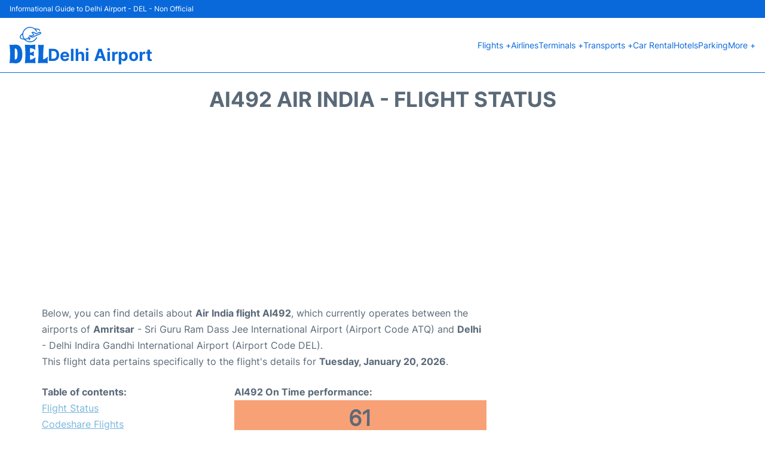

--- FILE ---
content_type: text/html; charset=UTF-8
request_url: https://www.delhiairport.com/igi-indira-gandhi-flight-status?arrival=AI492
body_size: 15770
content:
<!DOCTYPE html PUBLIC "-//W3C//DTD XHTML 1.0 Transitional//EN" "http://www.w3.org/TR/xhtml1/DTD/xhtml1-transitional.dtd">
<html xmlns="http://www.w3.org/1999/xhtml">
<head>
	<meta http-equiv="Content-Type" content="text/html; charset=UTF-8" />
			<title>AI492 Air India Flight Status - Today - Delhi Airport - Indira Gandhi International Airport (DEL)</title>
		<meta name="description" content="Flight Status and information regarding arrival flight AI492 Air India from Amritsar (ATQ) to Delhi Airport - Indira Gandhi International Airport (DEL) - Today" />
		<meta name="keywords" content="flight status AI492, flight status AI492 Air India, arrival flight AI492 Delhi Airport - Indira Gandhi International Airport (DEL)" />
				<meta name="robots" content="noindex">
		<link rel="stylesheet" href="/css/plantilla/flights-2708.css">
			<meta name="viewport" content="width=device-width, initial-scale=1.0">
<link rel="apple-touch-icon" sizes="180x180" href="/apple-touch-icon.png">
<link rel="icon" type="image/png" href="/favicon-32x32.png" sizes="32x32">
<link rel="icon" type="image/png" href="/favicon-16x16.png" sizes="16x16">
<link rel="manifest" href="/manifest.json">
<meta name="theme-color" content="#ffffff">
<link rel="stylesheet" href="/css/plantilla/variables.css">
<style>
    *, *::after, *::before {margin: 0;padding: 0;box-sizing: inherit;}html {font-size: 100%;}@media (min-width: 112.5em) {html {font-size: 120%;}}body {margin: 0 auto;background-color: var(--cw);box-sizing: border-box;font-family: var(--fp);line-height: 1.7;font-weight: 400;color: var(--ct);}strong, b {font-family: var(--fpb);}.container {margin: 0 auto;max-width: 73.75rem !important;padding: 0 1.25rem;}.u-center-text {text-align: center;}.u-align-right {text-align: right;}.u-margin-bottom-big {margin-bottom: 5rem;}@media (max-width: 53.125em) {.u-margin-bottom-big {margin-bottom: 3.125rem !important;}}.u-margin-bottom-medium {margin-bottom: 1.25rem;}@media (max-width: 53.125em) {.u-margin-bottom-medium {margin-bottom: 0.938rem !important;}}.u-margin-bottom-small {margin-bottom: 0.625rem;}.u-margin-top-big {margin-top: 5rem;}.u-margin-top-huge {margin-top: 6.25rem;}.u-no-margin {margin: 0 !important;}.u-padding-top {padding-top: .625rem;}.u-padding-topbot {padding: .625rem 0;}.u-clear::after {content: "";display: table;clear: both;}.u-sticky {position: sticky;top: 2rem;}.u-flex-center {display: flex;justify-content: center;}.ad {margin-bottom: 1.25rem;overflow:auto;text-align:center;}@media (max-width: 53.125em) {.ad{overflow:unset;}}.ad-right {border: 2px solid var(--ct);min-height: 40rem;}@media (max-width: 53.125em) {.ad-right {min-height: 20rem;}}.row {max-width: var(--gw);margin: 0 auto;}.row:not(:last-child) {margin-bottom: var(--gv);}@media (max-width: 53.125em) {.row:not(:last-child) {margin-bottom: var(--gvs);}}.row [class^="col-"] {float: left;}.row [class^="col-"]:not(:last-child) {margin-right: var(--gh);}@media (max-width: 53.125em) {.row [class^="col-"]:not(:last-child) {margin-right: 0;margin-bottom: var(--gvs);}}@media (max-width: 53.125em) {.row [class^="col-"] {width: 100% !important;}}.row .col-1-of-2 {width: calc((100% - var(--gh)) / 2);}.row .col-1-of-3 {width: calc((100% - 2 * var(--gh)) / 3);}.row .col-2-of-3 {width: calc(2 * ((100% - 2 * var(--gh)) / 3) + var(--gh));}.row .col-1-of-4 {width: calc((100% - 3 * var(--gh)) / 4);}.row .col-2-of-4 {width: calc(2 * ((100% - 3 * var(--gh)) / 4) + var(--gh));}.row .col-3-of-4 {width: calc(3 * ((100% - 3 * var(--gh)) / 4) + 2 * var(--gh));}.row .col-2-of-5 {width: calc(2 * ((100% - 4 * var(--gh)) / 5) + var(--gh));}.row .col-3-of-5 {width: calc(3 * ((100% - 4 * var(--gh)) / 5) + 2 * var(--gh));}.row::after {content: "";display: table;clear: both;}.section-content {padding: 1.25rem 0;background-color: var(--cw);}
</style>
<link rel="stylesheet" href="/css/plantilla/content-2708.css">
<script defer data-domain="delhiairport.com" src="https://plausible.io/js/script.hash.outbound-links.js"></script>
<script>window.plausible = window.plausible || function() { (window.plausible.q = window.plausible.q || []).push(arguments) }</script>

<script>(function(){
'use strict';var g=function(a){var b=0;return function(){return b<a.length?{done:!1,value:a[b++]}:{done:!0}}},l=this||self,m=/^[\w+/_-]+[=]{0,2}$/,p=null,q=function(){},r=function(a){var b=typeof a;if("object"==b)if(a){if(a instanceof Array)return"array";if(a instanceof Object)return b;var c=Object.prototype.toString.call(a);if("[object Window]"==c)return"object";if("[object Array]"==c||"number"==typeof a.length&&"undefined"!=typeof a.splice&&"undefined"!=typeof a.propertyIsEnumerable&&!a.propertyIsEnumerable("splice"))return"array";
if("[object Function]"==c||"undefined"!=typeof a.call&&"undefined"!=typeof a.propertyIsEnumerable&&!a.propertyIsEnumerable("call"))return"function"}else return"null";else if("function"==b&&"undefined"==typeof a.call)return"object";return b},u=function(a,b){function c(){}c.prototype=b.prototype;a.prototype=new c;a.prototype.constructor=a};var v=function(a,b){Object.defineProperty(l,a,{configurable:!1,get:function(){return b},set:q})};var y=function(a,b){this.b=a===w&&b||"";this.a=x},x={},w={};var aa=function(a,b){a.src=b instanceof y&&b.constructor===y&&b.a===x?b.b:"type_error:TrustedResourceUrl";if(null===p)b:{b=l.document;if((b=b.querySelector&&b.querySelector("script[nonce]"))&&(b=b.nonce||b.getAttribute("nonce"))&&m.test(b)){p=b;break b}p=""}b=p;b&&a.setAttribute("nonce",b)};var z=function(){return Math.floor(2147483648*Math.random()).toString(36)+Math.abs(Math.floor(2147483648*Math.random())^+new Date).toString(36)};var A=function(a,b){b=String(b);"application/xhtml+xml"===a.contentType&&(b=b.toLowerCase());return a.createElement(b)},B=function(a){this.a=a||l.document||document};B.prototype.appendChild=function(a,b){a.appendChild(b)};var C=function(a,b,c,d,e,f){try{var k=a.a,h=A(a.a,"SCRIPT");h.async=!0;aa(h,b);k.head.appendChild(h);h.addEventListener("load",function(){e();d&&k.head.removeChild(h)});h.addEventListener("error",function(){0<c?C(a,b,c-1,d,e,f):(d&&k.head.removeChild(h),f())})}catch(n){f()}};var ba=l.atob("aHR0cHM6Ly93d3cuZ3N0YXRpYy5jb20vaW1hZ2VzL2ljb25zL21hdGVyaWFsL3N5c3RlbS8xeC93YXJuaW5nX2FtYmVyXzI0ZHAucG5n"),ca=l.atob("WW91IGFyZSBzZWVpbmcgdGhpcyBtZXNzYWdlIGJlY2F1c2UgYWQgb3Igc2NyaXB0IGJsb2NraW5nIHNvZnR3YXJlIGlzIGludGVyZmVyaW5nIHdpdGggdGhpcyBwYWdlLg=="),da=l.atob("RGlzYWJsZSBhbnkgYWQgb3Igc2NyaXB0IGJsb2NraW5nIHNvZnR3YXJlLCB0aGVuIHJlbG9hZCB0aGlzIHBhZ2Uu"),ea=function(a,b,c){this.b=a;this.f=new B(this.b);this.a=null;this.c=[];this.g=!1;this.i=b;this.h=c},F=function(a){if(a.b.body&&!a.g){var b=
function(){D(a);l.setTimeout(function(){return E(a,3)},50)};C(a.f,a.i,2,!0,function(){l[a.h]||b()},b);a.g=!0}},D=function(a){for(var b=G(1,5),c=0;c<b;c++){var d=H(a);a.b.body.appendChild(d);a.c.push(d)}b=H(a);b.style.bottom="0";b.style.left="0";b.style.position="fixed";b.style.width=G(100,110).toString()+"%";b.style.zIndex=G(2147483544,2147483644).toString();b.style["background-color"]=I(249,259,242,252,219,229);b.style["box-shadow"]="0 0 12px #888";b.style.color=I(0,10,0,10,0,10);b.style.display=
"flex";b.style["justify-content"]="center";b.style["font-family"]="Roboto, Arial";c=H(a);c.style.width=G(80,85).toString()+"%";c.style.maxWidth=G(750,775).toString()+"px";c.style.margin="24px";c.style.display="flex";c.style["align-items"]="flex-start";c.style["justify-content"]="center";d=A(a.f.a,"IMG");d.className=z();d.src=ba;d.style.height="24px";d.style.width="24px";d.style["padding-right"]="16px";var e=H(a),f=H(a);f.style["font-weight"]="bold";f.textContent=ca;var k=H(a);k.textContent=da;J(a,
e,f);J(a,e,k);J(a,c,d);J(a,c,e);J(a,b,c);a.a=b;a.b.body.appendChild(a.a);b=G(1,5);for(c=0;c<b;c++)d=H(a),a.b.body.appendChild(d),a.c.push(d)},J=function(a,b,c){for(var d=G(1,5),e=0;e<d;e++){var f=H(a);b.appendChild(f)}b.appendChild(c);c=G(1,5);for(d=0;d<c;d++)e=H(a),b.appendChild(e)},G=function(a,b){return Math.floor(a+Math.random()*(b-a))},I=function(a,b,c,d,e,f){return"rgb("+G(Math.max(a,0),Math.min(b,255)).toString()+","+G(Math.max(c,0),Math.min(d,255)).toString()+","+G(Math.max(e,0),Math.min(f,
255)).toString()+")"},H=function(a){a=A(a.f.a,"DIV");a.className=z();return a},E=function(a,b){0>=b||null!=a.a&&0!=a.a.offsetHeight&&0!=a.a.offsetWidth||(fa(a),D(a),l.setTimeout(function(){return E(a,b-1)},50))},fa=function(a){var b=a.c;var c="undefined"!=typeof Symbol&&Symbol.iterator&&b[Symbol.iterator];b=c?c.call(b):{next:g(b)};for(c=b.next();!c.done;c=b.next())(c=c.value)&&c.parentNode&&c.parentNode.removeChild(c);a.c=[];(b=a.a)&&b.parentNode&&b.parentNode.removeChild(b);a.a=null};var ia=function(a,b,c,d,e){var f=ha(c),k=function(n){n.appendChild(f);l.setTimeout(function(){f?(0!==f.offsetHeight&&0!==f.offsetWidth?b():a(),f.parentNode&&f.parentNode.removeChild(f)):a()},d)},h=function(n){document.body?k(document.body):0<n?l.setTimeout(function(){h(n-1)},e):b()};h(3)},ha=function(a){var b=document.createElement("div");b.className=a;b.style.width="1px";b.style.height="1px";b.style.position="absolute";b.style.left="-10000px";b.style.top="-10000px";b.style.zIndex="-10000";return b};var K={},L=null;var M=function(){},N="function"==typeof Uint8Array,O=function(a,b){a.b=null;b||(b=[]);a.j=void 0;a.f=-1;a.a=b;a:{if(b=a.a.length){--b;var c=a.a[b];if(!(null===c||"object"!=typeof c||Array.isArray(c)||N&&c instanceof Uint8Array)){a.g=b-a.f;a.c=c;break a}}a.g=Number.MAX_VALUE}a.i={}},P=[],Q=function(a,b){if(b<a.g){b+=a.f;var c=a.a[b];return c===P?a.a[b]=[]:c}if(a.c)return c=a.c[b],c===P?a.c[b]=[]:c},R=function(a,b,c){a.b||(a.b={});if(!a.b[c]){var d=Q(a,c);d&&(a.b[c]=new b(d))}return a.b[c]};
M.prototype.h=N?function(){var a=Uint8Array.prototype.toJSON;Uint8Array.prototype.toJSON=function(){var b;void 0===b&&(b=0);if(!L){L={};for(var c="ABCDEFGHIJKLMNOPQRSTUVWXYZabcdefghijklmnopqrstuvwxyz0123456789".split(""),d=["+/=","+/","-_=","-_.","-_"],e=0;5>e;e++){var f=c.concat(d[e].split(""));K[e]=f;for(var k=0;k<f.length;k++){var h=f[k];void 0===L[h]&&(L[h]=k)}}}b=K[b];c=[];for(d=0;d<this.length;d+=3){var n=this[d],t=(e=d+1<this.length)?this[d+1]:0;h=(f=d+2<this.length)?this[d+2]:0;k=n>>2;n=(n&
3)<<4|t>>4;t=(t&15)<<2|h>>6;h&=63;f||(h=64,e||(t=64));c.push(b[k],b[n],b[t]||"",b[h]||"")}return c.join("")};try{return JSON.stringify(this.a&&this.a,S)}finally{Uint8Array.prototype.toJSON=a}}:function(){return JSON.stringify(this.a&&this.a,S)};var S=function(a,b){return"number"!==typeof b||!isNaN(b)&&Infinity!==b&&-Infinity!==b?b:String(b)};M.prototype.toString=function(){return this.a.toString()};var T=function(a){O(this,a)};u(T,M);var U=function(a){O(this,a)};u(U,M);var ja=function(a,b){this.c=new B(a);var c=R(b,T,5);c=new y(w,Q(c,4)||"");this.b=new ea(a,c,Q(b,4));this.a=b},ka=function(a,b,c,d){b=new T(b?JSON.parse(b):null);b=new y(w,Q(b,4)||"");C(a.c,b,3,!1,c,function(){ia(function(){F(a.b);d(!1)},function(){d(!0)},Q(a.a,2),Q(a.a,3),Q(a.a,1))})};var la=function(a,b){V(a,"internal_api_load_with_sb",function(c,d,e){ka(b,c,d,e)});V(a,"internal_api_sb",function(){F(b.b)})},V=function(a,b,c){a=l.btoa(a+b);v(a,c)},W=function(a,b,c){for(var d=[],e=2;e<arguments.length;++e)d[e-2]=arguments[e];e=l.btoa(a+b);e=l[e];if("function"==r(e))e.apply(null,d);else throw Error("API not exported.");};var X=function(a){O(this,a)};u(X,M);var Y=function(a){this.h=window;this.a=a;this.b=Q(this.a,1);this.f=R(this.a,T,2);this.g=R(this.a,U,3);this.c=!1};Y.prototype.start=function(){ma();var a=new ja(this.h.document,this.g);la(this.b,a);na(this)};
var ma=function(){var a=function(){if(!l.frames.googlefcPresent)if(document.body){var b=document.createElement("iframe");b.style.display="none";b.style.width="0px";b.style.height="0px";b.style.border="none";b.style.zIndex="-1000";b.style.left="-1000px";b.style.top="-1000px";b.name="googlefcPresent";document.body.appendChild(b)}else l.setTimeout(a,5)};a()},na=function(a){var b=Date.now();W(a.b,"internal_api_load_with_sb",a.f.h(),function(){var c;var d=a.b,e=l[l.btoa(d+"loader_js")];if(e){e=l.atob(e);
e=parseInt(e,10);d=l.btoa(d+"loader_js").split(".");var f=l;d[0]in f||"undefined"==typeof f.execScript||f.execScript("var "+d[0]);for(;d.length&&(c=d.shift());)d.length?f[c]&&f[c]!==Object.prototype[c]?f=f[c]:f=f[c]={}:f[c]=null;c=Math.abs(b-e);c=1728E5>c?0:c}else c=-1;0!=c&&(W(a.b,"internal_api_sb"),Z(a,Q(a.a,6)))},function(c){Z(a,c?Q(a.a,4):Q(a.a,5))})},Z=function(a,b){a.c||(a.c=!0,a=new l.XMLHttpRequest,a.open("GET",b,!0),a.send())};(function(a,b){l[a]=function(c){for(var d=[],e=0;e<arguments.length;++e)d[e-0]=arguments[e];l[a]=q;b.apply(null,d)}})("__d3lUW8vwsKlB__",function(a){"function"==typeof window.atob&&(a=window.atob(a),a=new X(a?JSON.parse(a):null),(new Y(a)).start())});}).call(this);

window.__d3lUW8vwsKlB__("[base64]");</script>
        <script async src="//pagead2.googlesyndication.com/pagead/js/adsbygoogle.js"></script>
        <script>
            (adsbygoogle = window.adsbygoogle || []).push({
                google_ad_client: "ca-pub-1905334826690318",
                enable_page_level_ads: true
            });
        </script>
    </head>
<body>

<style>
    :root {
        --h-ct: var(--c1);
        --h-cbg: var(--cw);
        --h-svg: var(--c1);
        --h-cT: var(--c1);
    }
    .header__logo--title,.toggleDisplay{line-height:1;font-family:var(--fpb)}.menu__list-item--submenu>a.menu__link:hover,.menu__list-item>a.menu__link:hover,.toggleDisplay{font-weight:700}header{margin:0;font-size:.875rem}.header__bot{background-color:var(--h-cbg);color:var(--h-ct);padding:15px 16px;position:relative;border-bottom:1px solid}.header__top{padding:5px 16px;display:flex;justify-content:space-between;gap:20px;background-color:var(--c1);color:var(--cw);font-size:12px}.header__main,.menu__list{display:flex;align-items:center}.header__main{position:relative;justify-content:space-between}.header__logo{display:flex;align-items:flex-end;gap:1rem}.header__logo--title{font-size:28px;text-decoration:none;color:var(--h-cT)}.header__logo img{width:3rem}.header__logo svg{width:4rem;fill:var(--h-svg)}.header__info{display:flex;flex-direction:column;gap:5px}.header__info span{font-size:14px;text-wrap:balance;line-height:1.2}.menu{z-index:999}.menu__list{position:relative;gap:1rem}.menu__link:link,.menu__link:visited{display:inline-block;width:100%;text-decoration:none;color:var(--h-ct);transition:.2s;text-wrap:nowrap}.menu [class^=menu__list-item]{transition:.2s;position:relative}.menu [class^=menu__list-item]:hover .menu__submenu{display:block}.menu__list-item--submenu>.menu__link{width:auto}.menu__list-item--submenu>.menu__link::before{content:attr(data-text) " +"}.menu__submenu{display:none;position:absolute;background-color:var(--h-cbg);z-index:10;top:100%;left:0;border:1px solid;min-width:100%;border-radius:4px}.menu__list-item--subitem{border:0;transition:2s}.menu__list-item--subitem .menu__link{padding:.5rem .75rem!important}.menu__list-item--subitem:hover .menu__link{text-decoration:underline}.menu__list-item>a.menu__link:before{content:attr(data-text)}.menu__list-item--submenu>a.menu__link:before{content:attr(data-text) " +"}.menu__list-item--submenu>a.menu__link:before,.menu__list-item>a.menu__link:before{font-weight:700;height:0;overflow:hidden;visibility:hidden;display:block}a.menu__link:has(+ ul:hover){font-weight:700}.nav-toggle,.nav-toggle__checkbox{display:none}.nav-toggle__button{display:inline-block;height:3rem;width:3rem;text-align:center;cursor:pointer}.nav-toggle__icon{position:relative;margin-top:1.45rem}.nav-toggle__icon,.nav-toggle__icon::after,.nav-toggle__icon::before{width:1.65rem;height:3px;background-color:var(--h-ct);display:inline-block}.nav-toggle__icon::after,.nav-toggle__icon::before{content:"";position:absolute;left:0;transition:.2s}.nav-toggle__icon::before{top:-.5rem}.nav-toggle__icon::after{top:.5rem}.nav-toggle__checkbox:checked+.nav-toggle__button .nav-toggle__icon{background-color:transparent}.nav-toggle__checkbox:checked+.nav-toggle__button .nav-toggle__icon::before{top:0;transform:rotate(135deg)}.nav-toggle__checkbox:checked+.nav-toggle__button .nav-toggle__icon::after{top:0;transform:rotate(-135deg)}.toggleDisplay{display:none;position:absolute;top:.375rem;right:2.2rem;color:var(--c1);font-size:1.875rem;cursor:pointer}ul{list-style:none}.lang{display:flex!important;align-items:center;gap:5px}@media (max-width:53.125em){.header__logo{width:100%;justify-content:space-between}.header__info{text-align:center}.menu{position:absolute;background-color:var(--h-cbg);top:calc(100% + .5rem);width:100vw;left:-1.25rem}.menu__list{border-bottom:1px solid var(--c1);display:block;padding:0 1.25rem 1.25rem}.menu__link:link,.menu__link:visited{padding:.875rem 0}.menu [class^=menu__list-item],.nav-toggle{display:block}.menu [class^=menu__list-item]:hover .menu__submenu{display:inherit}.menu__list-item--submenu{position:relative}.menu__submenu{display:none;width:100%;position:relative;top:0;background-color:var(--h-cbg);border:0;min-width:initial}.menu__list-item--subitem{width:100%}.menu .container{padding:0}.toggleDisplay{display:inline-block}.toggleVisible{display:block;max-height:62.5rem;overflow-y:hidden;transition:max-height 1s ease-out}.toggleHidden{max-height:0;overflow-y:hidden;padding:0}.lang{gap:0}.lang span{padding:.5rem .75rem}.lang__ul{display:flex}.lang__ul li{width:initial}.lang__ul a{text-decoration:underline!important}}.menu__submenu--last{left:unset;right:0}
</style>
<header>
    <div class="header__top">
        <span>Informational Guide to Delhi Airport - DEL - Non Official</span>
    </div>
    <div class="header__bot">
        <div class="header__main">
            
            <div class="header__logo">
                <a href="https://www.delhiairport.com" title="Delhi Airport">
                    <?xml version="1.0" encoding="UTF-8"?>
<svg id="Capa_1" xmlns="http://www.w3.org/2000/svg" viewBox="0 0 106.39 101.9">
  <path d="M35.57,77.33c-.04,4.74-.6,9.83-2.75,14.62-3.5,7.8-10.06,10.42-17.93,9.87-2.74-.19-5.43-.84-8.2-.87-1.89-.02-3.74.17-5.58.54-.84.17-1.22-.04-1.09-.94.78-5.41,1.12-10.86,1.32-16.31.21-5.74.23-11.48-.05-17.22-.15-3.07-.25-6.13-.56-9.19-.23-2.22-.43-4.44-.67-6.66-.15-1.37-.04-1.6,1.23-1.3,4.14.96,8.25.26,12.37-.12,5.08-.47,9.89.03,13.93,3.59,3.26,2.88,5.12,6.58,6.3,10.67,1.21,4.21,1.68,8.51,1.68,13.32ZM14.71,73.28c0,5.54,0,11.07,0,16.61,0,1.18.36,1.47,1.54,1.32,1.51-.19,2.68-.92,3.51-2.21.92-1.43,1.45-3.02,1.78-4.66,1.01-5.06.87-10.14.16-15.22-.33-2.37-.86-4.7-2.27-6.73-.79-1.15-1.86-1.81-3.24-2.03-1-.16-1.52.1-1.5,1.21.07,3.9-.36,7.8.01,11.71Z"/>
  <path d="M56.82,66.14c0,1.48,0,2.95,0,4.43,0,1.62.2,1.77,1.85,1.43,2.65-.54,5.1-1.57,7.43-2.91.49-.28,1.03-.95,1.58-.56.49.34.06,1.04,0,1.58-.37,3.62-.43,7.24.11,10.85.05.31.18.69-.1.9-.35.25-.68-.07-.98-.23-2.49-1.38-5.11-2.45-7.9-3.03-1.76-.37-1.94-.22-1.95,1.55-.03,3.59.07,7.18.23,10.76.03.78.22,1.08,1.06.89,3.34-.73,6.51-1.89,9.4-3.73,1.18-.75,2.3-1.58,3.46-2.37.23-.15.46-.4.75-.29.4.16.24.55.22.84-.11,1.43-.23,2.86-.3,4.29-.15,3.23-.1,6.45.29,9.66.12,1.01.02,1.45-1.29,1.32-7.95-.76-15.92-.81-23.89-.13-1.03.09-2.07.13-3.1.25-.87.1-1.22-.12-1.11-1.1.42-3.8.8-7.61,1.08-11.43.35-4.7.44-9.4.46-14.1.03-7.99-.63-15.93-1.53-23.85-.13-1.11.22-1.4,1.27-1.32,6.37.5,12.75.67,19.13.48,2.47-.08,4.93-.32,7.4-.45,1.39-.07,1.51.05,1.29,1.36-.63,3.81-.58,7.62,0,11.43.02.12.04.24.03.36-.03.42.27.97-.14,1.24-.52.34-.87-.25-1.22-.5-3.67-2.66-7.86-3.79-12.3-4.18-.92-.08-1.1.49-1.11,1.18-.03,1.79,0,3.59,0,5.39-.03,0-.07,0-.1,0Z"/>
  <path d="M79,99.78c.68-6.14,1.15-12.3,1.39-18.48.23-5.98.25-11.96-.06-17.94-.21-4.06-.47-8.12-1.06-12.14-.14-.96.16-1.26,1.14-1.14,3.42.42,6.85.33,10.28.25,1.19-.03,2.39-.15,3.58-.26.71-.07.88.2.81.9-1.29,12.51-1.85,25.05-1.55,37.62.06,2.39.04,2.4,2.34,1.57,3.64-1.31,6.74-3.42,9.34-6.27.25-.28.46-.77.94-.52.39.2.2.63.16.98-.49,5.29-.57,10.59.06,15.87.14,1.13-.35,1.32-1.27,1.24-5.81-.5-11.63-.63-17.45-.46-2.31.07-4.61.31-6.92.43-2.14.11-1.88-.04-1.72-1.64Z"/>
  <path d="M54.64,33.43c-3.58.99-6.95,1.52-10.58,1.93,2.21,2.2,4.67,3.55,7.4,4.36,8.27,2.46,17.07-.84,21.73-8.1.41-.64.73-1.33,1.1-1.99.37-.66.88-1.08,1.66-.65.8.44.78,1.1.41,1.84-1.83,3.64-4.36,6.72-7.88,8.79-7.91,4.64-15.82,4.6-23.59-.4-1.41-.91-2.73-1.95-3.79-3.27-.42-.52-.92-.55-1.49-.56-2.09-.03-4.14-.29-6.11-.98-5.33-1.85-6.69-6.08-3.51-10.76,1.29-1.9,2.88-3.52,4.67-4.94.78-.62,1.26-1.32,1.5-2.32,3.28-13.42,18.07-20.26,30.41-14.09,1.07.54,2.16,1.05,3.08,1.83.61.51,1.32.5,2.04.48,3.2-.07,6.39.02,9.43,1.21,1.77.69,3.21,1.75,4.04,3.52.33.7.32,1.39-.39,1.78-.73.4-1.36.01-1.68-.67-.68-1.43-1.94-2.07-3.32-2.54-1.83-.63-3.72-.87-5.65-.82-.27,0-.62-.11-.74.22-.12.31.2.49.37.69.98,1.12,1.65,2.44,2.4,3.71.41.69.5,1.43-.25,1.9-.84.53-1.44,0-1.85-.72-1.68-3-3.79-5.6-6.73-7.48-6.96-4.45-15.64-4.04-22.15,1.07-7.77,6.09-9.54,17.24-4.08,25.47.58.88,1.15,1.15,2.24,1.05,3.11-.29,6.17-.79,9.19-1.54.26-.07.52-.16,1.07-.32-.85-.42-1.46-.74-2.09-1.02-.71-.32-1.15-.8-.82-1.59.34-.81.98-.96,1.78-.59,1.66.78,3.33,1.54,4.99,2.33.72.34,1,.9.65,1.66-.77,1.66-1.53,3.34-2.34,4.98-.32.65-.9,1.1-1.67.76-.78-.35-.77-1.02-.46-1.73.31-.73.6-1.46,1.03-2.49ZM38.83,32.98c-2.26-3.61-3.25-7.44-3.42-11.6-2.04,1.56-3.62,3.58-4.33,5.44-.76,2-.35,3.4,1.42,4.54,1.86,1.21,3.96,1.48,6.34,1.62Z"/>
  <path d="M64.99,13.92c2.72.1,5.16,1.08,7.27,2.71,1.41,1.08,2.61,1.13,4.1.29,1.45-.82,3.02-1.45,4.53-2.17,2-.96,3.99-.71,5.89.19,1.91.9,2.01,3.02.31,4.36-1.46,1.15-3.23,1.72-4.89,2.49-5.93,2.74-11.89,5.41-17.83,8.13-.75.34-1.39.39-2.15.03-2.52-1.19-5.07-2.32-7.6-3.48-.68-.31-1.34-.71-1.12-1.6.21-.83.94-1.01,1.69-1.05,2.43-.11,4.86-.02,7.29-.23,1.34-.11,2.22-1.01,3.29-1.59.41-.22.02-.55-.19-.77-1.22-1.31-2.44-2.62-3.68-3.92-1.24-1.3-1.08-2.18.55-2.91.82-.37,1.67-.52,2.57-.48ZM59.99,26.28c.75.33,1.22.47,1.6.72,1.1.72,2.08.55,3.24,0,4.8-2.26,9.65-4.4,14.48-6.59,1.89-.86,3.77-1.73,5.65-2.61.25-.12.57-.25.54-.57-.04-.37-.42-.29-.67-.35-1.07-.28-2.1-.28-3.14.22-2.23,1.06-4.51,2.02-6.75,3.07-.86.41-1.57.34-2.32-.25-1.41-1.12-2.93-2.08-4.6-2.77-1.09-.46-2.2-.88-3.51-.61.13.56.49.88.81,1.21,1.05,1.09,2.12,2.17,3.15,3.29.64.69.78,1.57-.08,2.06-2.27,1.28-4.21,3.44-7.22,2.97-.25-.04-.53.09-1.18.22Z"/>
</svg>                </a>
                <div class="header__info">
                    <a href="https://www.delhiairport.com" class="header__logo--title">Delhi Airport</a>
                </div>
                
                <div class="nav-toggle">
                    <input type="checkbox" class="nav-toggle__checkbox" id="navi-toggle" autocomplete="off">
                    <label for="navi-toggle" class="nav-toggle__button">
                        <span class="nav-toggle__icon">
                            &nbsp;
                        </span>
                    </label>
                </div>
            </div>

            <nav class="menu toggleHidden">
                <ul class="menu__list">
                                            <li class="menu__list-item--submenu">
                                <a class="menu__link" title="Flights" href="/delhi-airport-flight-status" data-text="Flights" >
                                    Flights +                                </a>
                                                                        <ul class="menu__submenu toggleHidden ">
                                                                                            <li class="menu__list-item--subitem">
                                                        <a class="menu__link" title="Arrivals" href="/igi-indira-gandhi-arrivals" >
                                                            Arrivals                                                        </a>
                                                    </li>
                                                                                                    <li class="menu__list-item--subitem">
                                                        <a class="menu__link" title="Departures" href="/igi-indira-gandhi-departures" >
                                                            Departures                                                        </a>
                                                    </li>
                                                                                                    <li class="menu__list-item--subitem">
                                                        <a class="menu__link" title="Flight Status" href="/igi-indira-gandhi-flight-status" >
                                                            Flight Status                                                        </a>
                                                    </li>
                                                                                        </ul>
                                                                </li>
                                                    <li class="menu__list-item">
                                <a class="menu__link" title="Airlines" href="/igi-indira-gandhi-airlines" data-text="Airlines" >
                                    Airlines                                </a>
                                                            </li>
                                                    <li class="menu__list-item--submenu">
                                <a class="menu__link" title="Terminals" href="/terminals.php" data-text="Terminals" >
                                    Terminals +                                </a>
                                                                        <ul class="menu__submenu toggleHidden ">
                                                                                            <li class="menu__list-item--subitem">
                                                        <a class="menu__link" title="Terminal 1" href="/terminal-1.php" >
                                                            Terminal 1                                                        </a>
                                                    </li>
                                                                                                    <li class="menu__list-item--subitem">
                                                        <a class="menu__link" title="Terminal 2" href="/terminal-2.php" >
                                                            Terminal 2                                                        </a>
                                                    </li>
                                                                                                    <li class="menu__list-item--subitem">
                                                        <a class="menu__link" title="Terminal 3" href="/terminal-3.php" >
                                                            Terminal 3                                                        </a>
                                                    </li>
                                                                                        </ul>
                                                                </li>
                                                    <li class="menu__list-item--submenu">
                                <a class="menu__link" title="Transports" href="/transportation.php" data-text="Transports" >
                                    Transports +                                </a>
                                                                        <ul class="menu__submenu toggleHidden ">
                                                                                            <li class="menu__list-item--subitem">
                                                        <a class="menu__link" title="Bus" href="/bus.php" >
                                                            Bus                                                        </a>
                                                    </li>
                                                                                                    <li class="menu__list-item--subitem">
                                                        <a class="menu__link" title="Rail" href="/rail.php" >
                                                            Rail                                                        </a>
                                                    </li>
                                                                                                    <li class="menu__list-item--subitem">
                                                        <a class="menu__link" title="Metro" href="/metro.php" >
                                                            Metro                                                        </a>
                                                    </li>
                                                                                                    <li class="menu__list-item--subitem">
                                                        <a class="menu__link" title="Taxi" href="/taxi.php" >
                                                            Taxi                                                        </a>
                                                    </li>
                                                                                                    <li class="menu__list-item--subitem">
                                                        <a class="menu__link" title="Transfers" href="/transfers.php" >
                                                            Transfers                                                        </a>
                                                    </li>
                                                                                        </ul>
                                                                </li>
                                                    <li class="menu__list-item">
                                <a class="menu__link" title="Car Rental Delhi Airport" href="/car-rental.php" data-text="Car Rental" >
                                    Car Rental                                </a>
                                                            </li>
                                                    <li class="menu__list-item">
                                <a class="menu__link" title="Hotels near Delhi Airport" href="/hotels.php" data-text="Hotels" >
                                    Hotels                                </a>
                                                            </li>
                                                    <li class="menu__list-item">
                                <a class="menu__link" title="Parking" href="/parking.php" data-text="Parking" >
                                    Parking                                </a>
                                                            </li>
                                                    <li class="menu__list-item--submenu">
                                <a class="menu__link" title="More" href="#" data-text="More" >
                                    More +                                </a>
                                                                        <ul class="menu__submenu toggleHidden menu__submenu--last">
                                                                                            <li class="menu__list-item--subitem">
                                                        <a class="menu__link" title="Services" href="/services.php" >
                                                            Services                                                        </a>
                                                    </li>
                                                                                                    <li class="menu__list-item--subitem">
                                                        <a class="menu__link" title="Lounges" href="/lounges.php" >
                                                            Lounges                                                        </a>
                                                    </li>
                                                                                                    <li class="menu__list-item--subitem">
                                                        <a class="menu__link" title="Airports in Delhi" href="/airports-in-delhi.php" >
                                                            Airports in Delhi                                                        </a>
                                                    </li>
                                                                                        </ul>
                                                                </li>
                                        </ul>
            </nav>
            
            
        </div>
    </div>

  <script>
    const menuToggle=document.querySelector(".nav-toggle"),menuCheckBox=document.querySelector(".nav-toggle__checkbox"),menuMobile=document.querySelector(".menu"),menuIdiomes=document.querySelector(".header__lang"),menuItems=document.querySelectorAll(".menu__list-item--submenu");function toggleMenu(){menuCheckBox.checked?(menuMobile.classList.replace("toggleHidden","toggleVisible"),menuIdiomes.classList.replace("toggleHidden","toggleVisible")):(menuMobile.classList.replace("toggleVisible","toggleHidden"),menuIdiomes.classList.replace("toggleVisible","toggleHidden"))}function toggleSubMenu(){if(this.lastElementChild.classList.contains("toggleVisible")){this.lastElementChild.classList.replace("toggleVisible","toggleHidden");let e=this.querySelector(".toggleDisplay");e.textContent="+"}else{this.lastElementChild.classList.replace("toggleHidden","toggleVisible");let l=this.querySelector(".toggleDisplay");l.textContent="−"}}menuToggle.addEventListener("click",toggleMenu),menuItems.forEach(e=>{e.querySelector(".toggleDisplay"),e.addEventListener("click",toggleSubMenu)});
  </script>
  <div class="clear"></div>
</header>	<main>
			<div class="section-content">
		
			<div class="container">
				
				<div class="content-text">
											<div class="u-center-text u-margin-bottom-medium">
							<h1 class="heading-primary">AI492 Air India - Flight Status</h1>
						</div>
																				</div>
				<div class="ad">
					
	<script async src="//pagead2.googlesyndication.com/pagead/js/adsbygoogle.js"></script>
	<!-- delhi - flight - topR -->
	<ins class="adsbygoogle"
		 style="display:block"
		 data-ad-client="ca-pub-1905334826690318"
		 data-ad-slot="3778804971"
		 data-ad-format="auto"
		 data-full-width-responsive="true"></ins>
	<script>
	(adsbygoogle = window.adsbygoogle || []).push({});
	</script>
				</div>


				<div class="row">

					<div class="col-3-of-4 col-flight-3-of-4">
					
					
												<div class="flight-content">
														<p>Below, you can find details about <b>Air India flight AI492</b>, which currently operates between the airports of <b>Amritsar</b> - Sri Guru Ram Dass Jee International Airport (Airport Code ATQ) and <b>Delhi</b> - Delhi Indira Gandhi International Airport (Airport Code DEL).<br>This flight data pertains specifically to the flight's details for <b>Tuesday, January 20, 2026</b>.<br></p>
						</div>
												
						<div class="flight-content">
							<div class="row">
								<div class="col-2-of-5 flight-content__table">
									<b>Table of contents:</b><br>
									<a href="#Flight_Status">Flight Status</a>
																			<a href="#Codeshare_Flights">Codeshare Flights</a>
																																				<a href="#Additional_Information">Additional Information</a>
									<a href="#Alternative_Flights">Alternative Flights</a>
									<a href="#Punctuality_and_delays">Punctuality and delays</a>
																		<a href="#Last_Flights">Last Past Flights AI492</a>
																	</div>
								<div class="col-3-of-5">
									<b>AI492 On Time performance:</b><br>

																		<div style="text-align: center;background-color: #f9a176;" >
										<span style="font-size: 36px;font-weight: bold;">
																					61																				</span>
									</div>
																			We have calculated the percentage of flights that arrived within 15 minutes of their scheduled time, or earlier, based on real flight data from the last 3 months. <a href='#Punctuality_and_delays'>More about punctuality and delays</a>																	</div>
							</div>

						</div>
						<div class="flight-content row">
							<h2 class="flight-info__h2 flight-info__h2--flight" id="Flight_Status">Flight Status</h2>
							<div class="col-3-of-5">
																									<h3 class="flight-info__title flight-info__title--flight">AI492 Air India from Amritsar</h2>
																<div class="flight-status flight-status--R">
										<div class="flight-status__text">We only provide flight information for yesterday, today and tomorrow. This flight is not scheduled for this interval of time.</div>																																						</div>
								
							</div>

							<div class="col-2-of-5 flight-airline">
																<h3 class="flight-info__title flight-info__title--airline">Airline information</h3>
																											<div class="flight-airline__img">
																									<a href="/igi-indira-gandhi-airlines/air-india"><img src="/images/airlines17/air-india.png" alt="Air India" width="120" height="120"></a>
																							</div>
																		<div class="flight-airline__text">Air India</div>



																<div class="flight-airline__text">
																																				</div>
							</div>

						</div>
						<div class="row flight-info">

							<div class="col-1-of-2">
								<h3 class="flight-info__title flight-info__title--dep">Departure</h3>
								<div class="flight-info__city-box">
									<div class="flight-info__city">
										Amritsar (ATQ)
									</div>
									<div class="flight-info__date">
																				January 20, 2026									</div>
								</div>
																		<div class="flight-info__airport-name">Sri Guru Ram Dass Jee International Airport</div>
									
								
							</div>

							<div class="col-1-of-2">
								<h3 class="flight-info__title flight-info__title--arr">Arrival</h3>
								<div class="flight-info__city-box">
									<div class="flight-info__city">
										Delhi (DEL)
									</div>
									<div class="flight-info__date">
																				January 20, 2026									</div>
								</div>
																	<div class="flight-info__airport-name">Delhi Indira Gandhi International Airport</div>
																
							</div>

						</div>
						<!-- disclaimer -->
							<div class="disclaimer-box">
							<div class="disclaimer-toggle">Disclaimer</div>
							<div class="disclaimer-text">
															The information displayed on this website is gathered from third-party providers with a wide reputation on the sector, which in turn obtain the information from the airlines. This data is provided only for informative purposes. www.delhiairport.com assumes no responsibility for loss or damage as a result of relying on information posted here. Please contact your airline to verify flight status.
														</div>
						</div>
						<script>
							var disclaimer = document.querySelector('.disclaimer-toggle');
							var disclaimerText = document.querySelector('.disclaimer-text');
							disclaimer.onclick = function() {
								disclaimerText.classList.toggle('active-toggle');
							}
						</script>
						<!--  -->
						<!-- Codeshare -->
														<div class="flight-content">
									<h2 class="flight-info__h2 flight-info__h2--shared" id="Codeshare_Flights">Codeshare Flights</h2>
									<div class="flight-codeshare__text"> This flight is shared with other airlines, this means that these other flights are the same: </div>
									<div class="flight-codeshare__text">
																				<p>- UL3603 - SriLankan Airlines</p>
																			</div>
								</div> 																		<div class="flight-content">


							<h2 class="flight-info__h2 flight-info__h2--info" id="Additional_Information">Additional Information</h2>

							<div class="flight-content__text">
								<b>Which is the frequency of flight AI492?</b> <br>
																The flight AI492 is scheduled to flight on daily basis.															<br><br>
														<b>Which is the distance of flight AI492?</b><br>The distance between the two airports is 414 kilometers.<br><br>
																												<b>Which is the flight time of flight AI492?</b><br>
							The scheduled flight time gate to gate is: 01:10 hours.<br>
							The real flight time gate to gate on average is: 01:17 hours.<br>
							<br>
														<b>Are the departure airport and arrival airport at the same Time Zone?</b><br>
															Yes, both airports are in the same timezone.																					</div>
						</div>
						<div class="flight-content">
							<h2 class="flight-info__h2 flight-info__h2--airline" id="Alternative_Flights">Alternative Flights</h2>
							<div class="flight-content__text">
																						The following airlines serves the same route between Amritsar and Delhi:<br>
																	<br><b>IndiGo</b><br>
																			 - Flight Number: <a href="/igi-indira-gandhi-flight-status?arrival=6E231">6E231</a>. (On Time performance: 20 - Average Delay: 66 minutes)<br>
																													 - Flight Number: <a href="/igi-indira-gandhi-flight-status?arrival=6E2506">6E2506</a>. (On Time performance: 79 - Average Delay: 37 minutes)<br>
																													 - Flight Number: <a href="/igi-indira-gandhi-flight-status?arrival=6E5188">6E5188</a>. (On Time performance: 50 - Average Delay: 41 minutes)<br>
																													 - Flight Number: <a href="/igi-indira-gandhi-flight-status?arrival=6E5215">6E5215</a>. (On Time performance: 48 - Average Delay: 40 minutes)<br>
																													 - Flight Number: <a href="/igi-indira-gandhi-flight-status?arrival=6E6848">6E6848</a>. (On Time performance: 48 - Average Delay: 38 minutes)<br>
																																			<br><b>Air India</b><br>
																			 - Flight Number: <a href="/igi-indira-gandhi-flight-status?arrival=AI1884">AI1884</a>. (On Time performance: 83 - Average Delay: 11 minutes)<br>
																													 - Flight Number: <a href="/igi-indira-gandhi-flight-status?arrival=AI2966">AI2966</a>. (On Time performance: 78 - Average Delay: 9 minutes)<br>
																													 - Flight Number: <a href="/igi-indira-gandhi-flight-status?arrival=AI422">AI422</a>. (On Time performance: 68 - Average Delay: 12 minutes)<br>
																													 - Flight Number: <a href="/igi-indira-gandhi-flight-status?arrival=AI480">AI480</a>. (On Time performance: 74 - Average Delay: 13 minutes)<br>
																													 - Flight Number: <a href="/igi-indira-gandhi-flight-status?arrival=AI496">AI496</a>. (On Time performance: 64 - Average Delay: 14 minutes)<br>
																													 - Flight Number: <a href="/igi-indira-gandhi-flight-status?arrival=AI856">AI856</a>. (On Time performance: 57 - Average Delay: 22 minutes)<br>
																																			<br><b>Air India Express</b><br>
																			 - Flight Number: <a href="/igi-indira-gandhi-flight-status?arrival=IX1684">IX1684</a>. (On Time performance: 58 - Average Delay: 125 minutes)<br>
																																	
							</div>
						</div> 

						<div class="flight-content">
							<h2 class="flight-info__h2 flight-info__h2--period" id="Punctuality_and_delays">Punctuality and delays</h2>
							<div class="flight-content__text">
									
								We have gathered data from recent months and present below an analysis of how timely the flights have been.<br><br>
								<div class="row">
									<div class="col-1-of-2">
										<div class="u-flex-center" style="height: 300px">
											<canvas id="otp"></canvas>
										</div>
									</div>
									<div class="col-1-of-2">
										In terms of On-Time Performance, by analyzing the flight data from the last three months, spanning from October 25, 2025 to January 20, 2026, we have obtained these figures.<br>
										<b>Total number of flights:</b> 88<br>
										<b>On Time:</b> 54 ( 61 % )<br>
										<b>Moderate Delay:</b> 28 ( 32 % )<br>
										<b>Significant Delay:</b> 5 ( 6 % )<br>
										<b>Major Delay:</b> 1 ( 1 % )<br>
										<b>Canceled:</b> 0 ( 0 % )<br>
										<b>Diverted:</b> 0 ( 0 % )<br>
										<br>
										<b>Average Delay:</b> 15 minutes.
									</div>
									</div>	
																									<b>Delays analyzed by Weekday</b>: We have gathered available data from last six months, spanning from <b>July 24, 2025</b> to <b>January 20, 2026</b>. Next, you can observe the results broken down by day of the week: number of flights analyzed, on-time performance per day, and average delay per day.<br><br>
									<div class="row">
										<div class="col-1-of-2">
											<div style="height: 260px">
												<canvas id="week_totals"></canvas>
											</div>
										</div>
										<div class="col-1-of-2">
											<div style="height: 260px">
												<canvas id="weekday"></canvas>
											</div>
										</div>
									</div>			
																																		<b>Delays analyzed by Month</b>: We have gathered available data from last twelve closed months, spanning from <b>January 02, 2025</b> to <b>December 31, 2025</b>. Next, you can observe the results broken down by month: number of flights analyzed, on-time performance per month, and average delay per month.<br><br>
									<div class="row">
										<div class="col-1-of-2">
											<div style="height: 260px">
												<canvas id="month_totals"></canvas>
											</div>
										</div>
										<div class="col-1-of-2">
											<div style="height: 260px">
												<canvas id="month"></canvas>
											</div>
										</div>
										
									</div>			
																			<b>Note:</b> We have excluded some months from the graph, since the quantity and quality of the data is not representative enough.<br>																								
<script src="https://cdn.jsdelivr.net/npm/chart.js"></script>
<script>
  const ctx_weekday = document.getElementById('weekday');

  new Chart(ctx_weekday, {
    type: 'bar',
    data: {
	  labels: ['Monday', 'Tuesday', 'Wednesday', 'Thursday', 'Friday', 'Saturday', 'Sunday'],
      datasets: [
		{
        label: 'average delays by day (minutes)',
        data: ['17', '5', '10', '10', '12', '9', '11'],
        borderWidth: 1,
		yAxisID: 'y',
      },
	  {
        label: 'on time performance (%)',
		data: ['62', '96', '76', '69', '67', '77', '62'],
        borderWidth: 1,
		yAxisID: 'y1'
      },
	]
    },
    options: {
		maintainAspectRatio: false,
		scales: {
        y: {
			type:'linear',
			display: 'true',
			position: 'left',
            beginAtZero: true,
			suggestedMax: 60,
        },
		y1: {
			type:'linear',
			display: 'true',
			position: 'right',
            beginAtZero: true,
			grid: {
          		drawOnChartArea: false,
        	},
			max: 100,
		}
      }
    }
  });
</script>
<script>
  const ctx_month = document.getElementById('month');
  
  new Chart(ctx_month, {
    type: 'bar',
    data: {
	  labels: ['Jan', 'Feb', 'Mar', 'Apr', 'May', 'Jul', 'Aug', 'Sep', 'Oct', 'Nov', 'Dec'],
      datasets: [
		{
        label: 'average delays by month (minutes)',
        data: ['40', '15', '20', '10', '2', '7', '4', '2', '5', '11', '16'],
        borderWidth: 1,
		yAxisID: 'y',
      	},
		{
        label: 'on time performance (%)',
        data: ['24', '57', '73', '86', '94', '83', '90', '95', '88', '70', '65'],
        borderWidth: 1,
		yAxisID: 'y1',
      	},
	]
    },
    options: {
	  maintainAspectRatio: false,
      scales: {
        y: {
			type:'linear',
			display: 'true',
			position: 'left',
            beginAtZero: true,
			suggestedMax: 60,
        },
		y1: {
			type:'linear',
			display: 'true',
			position: 'right',
            beginAtZero: true,
			grid: {
          		drawOnChartArea: false,
        	},
			max: 100,
		}
      }
    }
  });
</script>
<script>
  const ctx_month_totals = document.getElementById('month_totals');
  
  new Chart(ctx_month_totals, {
    type: 'bar',
    data: {
	  labels: ['Jan', 'Feb', 'Mar', 'Apr', 'May', 'Jul', 'Aug', 'Sep', 'Oct', 'Nov', 'Dec'],
      datasets: [
		{
        label: 'flights analyzed by month',
        data: ['25', '28', '30', '22', '18', '23', '21', '22', '24', '30', '31'],
		backgroundColor: 'rgba(110, 110, 110, 0.5)', 
     	borderColor: 'rgba(110, 110, 110, 1)',
        borderWidth: 1,
      	},
	]
    },
    options: {
	  maintainAspectRatio: false,
      scales: {
        y: {
          beginAtZero: true
        }
      }
    }
  });
</script>
<script>
  const ctx_week_totals = document.getElementById('week_totals');
  
  new Chart(ctx_week_totals, {
    type: 'bar',
    data: {
	  labels: ['Monday', 'Tuesday', 'Wednesday', 'Thursday', 'Friday', 'Saturday', 'Sunday'],
      datasets: [
		{
        label: 'flights analyzed by weekday',
        data: ['26', '26', '25', '26', '12', '26', '13'],
		backgroundColor: 'rgba(110, 110, 110, 0.5)', 
     	borderColor: 'rgba(110, 110, 110, 1)',
        borderWidth: 1,
      	},
	]
    },
    options: {
	  maintainAspectRatio: false,
      scales: {
        y: {
          beginAtZero: true
        }
      }
    }
  });
</script>
<script>
  const ctx_otp = document.getElementById('otp');
  
  new Chart(ctx_otp, {
    type: 'pie',
    data: {


      labels: ['On Time', 'Moderate Delay', 'Significant Delay', 'Major Delay', 'Canceled', 'Diverted'],
      datasets: [{
        label: '% last 3 months',
        data: [61, 32, 6, 1, 0, 0],
        backgroundColor: [
      'rgb(100, 171, 0, 0.8)',
      'rgb(241, 190, 4, 0.8)',
      'rgb(255, 97, 12, 0.8)',
	  'rgb(254, 51, 0, 0.8)',
      'rgb(122, 7, 94, 0.8)',
      'rgb(86, 86, 86, 0.8)',
		],
		borderColor: [
      'rgb(100, 171, 0, 1)',
      'rgb(241, 190, 4, 1)',
      'rgb(255, 97, 12, 1)',
	  'rgb(254, 51, 0, 1)',
      'rgb(122, 7, 94, 1)',
      'rgb(86, 86, 86, 1)',
		],
		hoverOffset: 4
      }]
    },
  });
</script>
                            </div>
                        </div>
						
						<div class="flight-content">
							<h2 class="flight-info__h2 flight-info__h2--shared" id="Last_Flights">Last Past Flights AI492</h2>
							<div class="flights flight-content__text">
							
							<div class="flights-info">
							<div class="flight-row flight-titol">
								<div class="flight-col flight-col__dest-term">Date</div>
								<div class="flight-col__subbox-term">
								<div class="flight-col flight-col__hour">Departure</div>
								<div class="flight-col flight-col__hour">Arrival</div>
								<div class="flight-col flight-col__airline">Duration</div>
								</div>
								<div class="flight-col flight-col__terminal">Aircraft</div>
								<div class="flight-col flight-col__status">Status</div>
							</div>

																							<div class="flight-row">
									<div class="flight-col flight-col__dest-term">Tuesday<br><b>20 January</b></div>
									<div class="flight-col__subbox-term">
									<div class="flight-col flight-col__hour">13:26<br>Amritsar (ATQ)</div>
									<div class="flight-col flight-col__hour">14:41<br>Delhi (DEL)</div>
									<div class="flight-col flight-col__airline">01h 15min</div>
									</div>
									<div class="flight-col flight-col__terminal">Airbus A321</div>
									<div class="flight-col flight-col__terminal-mob">Airbus A321</div>
									<div class="flight-col flight-col__status flight-col__status--G">Landed - On-time</div>
								</div>

																								<div class="flight-row">
									<div class="flight-col flight-col__dest-term">Monday<br><b>19 January</b></div>
									<div class="flight-col__subbox-term">
									<div class="flight-col flight-col__hour">13:35<br>Amritsar (ATQ)</div>
									<div class="flight-col flight-col__hour">15:22<br>Delhi (DEL)</div>
									<div class="flight-col flight-col__airline">01h 47min</div>
									</div>
									<div class="flight-col flight-col__terminal">Airbus A321</div>
									<div class="flight-col flight-col__terminal-mob">Airbus A321</div>
									<div class="flight-col flight-col__status flight-col__status--R">Landed - Delayed</div>
								</div>

																								<div class="flight-row">
									<div class="flight-col flight-col__dest-term">Sunday<br><b>18 January</b></div>
									<div class="flight-col__subbox-term">
									<div class="flight-col flight-col__hour">13:44<br>Amritsar (ATQ)</div>
									<div class="flight-col flight-col__hour">15:07<br>Delhi (DEL)</div>
									<div class="flight-col flight-col__airline">01h 23min</div>
									</div>
									<div class="flight-col flight-col__terminal">Airbus A321</div>
									<div class="flight-col flight-col__terminal-mob">Airbus A321</div>
									<div class="flight-col flight-col__status flight-col__status--Y">Landed - Delayed</div>
								</div>

																								<div class="flight-row">
									<div class="flight-col flight-col__dest-term">Saturday<br><b>17 January</b></div>
									<div class="flight-col__subbox-term">
									<div class="flight-col flight-col__hour">14:15<br>Amritsar (ATQ)</div>
									<div class="flight-col flight-col__hour">15:32<br>Delhi (DEL)</div>
									<div class="flight-col flight-col__airline">01h 17min</div>
									</div>
									<div class="flight-col flight-col__terminal">Airbus A321</div>
									<div class="flight-col flight-col__terminal-mob">Airbus A321</div>
									<div class="flight-col flight-col__status flight-col__status--G">Landed - On-time</div>
								</div>

																								<div class="flight-row">
									<div class="flight-col flight-col__dest-term">Friday<br><b>16 January</b></div>
									<div class="flight-col__subbox-term">
									<div class="flight-col flight-col__hour">13:32<br>Amritsar (ATQ)</div>
									<div class="flight-col flight-col__hour">14:53<br>Delhi (DEL)</div>
									<div class="flight-col flight-col__airline">01h 21min</div>
									</div>
									<div class="flight-col flight-col__terminal">Airbus A321</div>
									<div class="flight-col flight-col__terminal-mob">Airbus A321</div>
									<div class="flight-col flight-col__status flight-col__status--Y">Landed - Delayed</div>
								</div>

																								<div class="flight-row">
									<div class="flight-col flight-col__dest-term">Thursday<br><b>15 January</b></div>
									<div class="flight-col__subbox-term">
									<div class="flight-col flight-col__hour">14:25<br>Amritsar (ATQ)</div>
									<div class="flight-col flight-col__hour">15:53<br>Delhi (DEL)</div>
									<div class="flight-col flight-col__airline">01h 28min</div>
									</div>
									<div class="flight-col flight-col__terminal">Airbus A321</div>
									<div class="flight-col flight-col__terminal-mob">Airbus A321</div>
									<div class="flight-col flight-col__status flight-col__status--Y">Landed - Delayed</div>
								</div>

																								<div class="flight-row">
									<div class="flight-col flight-col__dest-term">Wednesday<br><b>14 January</b></div>
									<div class="flight-col__subbox-term">
									<div class="flight-col flight-col__hour">14:04<br>Amritsar (ATQ)</div>
									<div class="flight-col flight-col__hour">15:15<br>Delhi (DEL)</div>
									<div class="flight-col flight-col__airline">01h 11min</div>
									</div>
									<div class="flight-col flight-col__terminal">Airbus A321</div>
									<div class="flight-col flight-col__terminal-mob">Airbus A321</div>
									<div class="flight-col flight-col__status flight-col__status--Y">Landed - Delayed</div>
								</div>

																								<div class="flight-row">
									<div class="flight-col flight-col__dest-term">Tuesday<br><b>13 January</b></div>
									<div class="flight-col__subbox-term">
									<div class="flight-col flight-col__hour">13:17<br>Amritsar (ATQ)</div>
									<div class="flight-col flight-col__hour">14:45<br>Delhi (DEL)</div>
									<div class="flight-col flight-col__airline">01h 28min</div>
									</div>
									<div class="flight-col flight-col__terminal">Airbus A321</div>
									<div class="flight-col flight-col__terminal-mob">Airbus A321</div>
									<div class="flight-col flight-col__status flight-col__status--G">Landed - On-time</div>
								</div>

																								<div class="flight-row">
									<div class="flight-col flight-col__dest-term">Monday<br><b>12 January</b></div>
									<div class="flight-col__subbox-term">
									<div class="flight-col flight-col__hour">15:09<br>Amritsar (ATQ)</div>
									<div class="flight-col flight-col__hour">16:40<br>Delhi (DEL)</div>
									<div class="flight-col flight-col__airline">01h 31min</div>
									</div>
									<div class="flight-col flight-col__terminal">Airbus A321</div>
									<div class="flight-col flight-col__terminal-mob">Airbus A321</div>
									<div class="flight-col flight-col__status flight-col__status--Y">Landed - Delayed</div>
								</div>

																								<div class="flight-row">
									<div class="flight-col flight-col__dest-term">Sunday<br><b>11 January</b></div>
									<div class="flight-col__subbox-term">
									<div class="flight-col flight-col__hour">13:53<br>Amritsar (ATQ)</div>
									<div class="flight-col flight-col__hour">15:10<br>Delhi (DEL)</div>
									<div class="flight-col flight-col__airline">01h 17min</div>
									</div>
									<div class="flight-col flight-col__terminal">Airbus A321</div>
									<div class="flight-col flight-col__terminal-mob">Airbus A321</div>
									<div class="flight-col flight-col__status flight-col__status--G">Landed - On-time</div>
								</div>

																</div> 							</div>
						</div> 
						

					</div>

					<div class="col-1-of-4 col-flight-ad">
					<div class="ad">
	<script async src="//pagead2.googlesyndication.com/pagead/js/adsbygoogle.js"></script>
	<!-- delhi - flight - right -->
	<ins class="adsbygoogle"
		 style="display:block"
		 data-ad-client="ca-pub-1905334826690318"
		 data-ad-slot="2218311293"
		 data-ad-format="auto"
		 data-full-width-responsive="true"></ins>
	<script>
	(adsbygoogle = window.adsbygoogle || []).push({});
	</script>
</div>
					</div>

				</div>
				<div class="ad">
					
	<script async src="//pagead2.googlesyndication.com/pagead/js/adsbygoogle.js"></script>
	<!-- delhi - flight - bottom -->
	<ins class="adsbygoogle"
		 style="display:block"
		 data-ad-client="ca-pub-1905334826690318"
		 data-ad-slot="5881799107"
		 data-ad-format="auto"
		 data-full-width-responsive="true"></ins>
	<script>
	(adsbygoogle = window.adsbygoogle || []).push({});
	</script>
				</div>

			</div>
		</div>
	</main>
<style>
    :root {
        --f_bg: var(--ct);
        --f_ct: var(--cw);
        --f_fp: var(--fp);
        --f_fpb: var(--fpb);
        --f_fs: var(--dfs);
    }
    .footer,.footer-nav__link:link,.footer-nav__link:visited,footer a{color:var(--ct)}.container-footer{max-width:900px;margin:0 auto;padding:0 1.25rem}.footer{margin:0 auto;font-size:var(--f_fs);position:relative;padding-bottom:2rem;border-top:1px solid var(--c1)}.footer__bot,.footer__bottom a{color:var(--cw)}.footer__content{display:flex;justify-content:space-between;padding-top:2rem;flex-direction:column;gap:1.5rem}.footer__title{line-height:1;font-family:var(--f_fpb);text-align:center}.footer__title a{font-size:1.25rem;text-decoration:none}.footer__bot{background-color:var(--c1)}.footer__bottom{padding:.625rem 0;font-size:12px}.footer__bottom--copy{float:right}.footer-nav{display:flex;flex-wrap:wrap;gap:2rem;text-wrap:nowrap}.footer-nav__col{display:flex;flex-direction:column;flex:1}.footer-nav__title{text-decoration:none;font-family:var(--f_fpb)}.footer-nav__link{margin-right:.625rem;text-decoration:none;width:fit-content}@media (max-width:37.5em){.footer__bottom--copy{float:none;display:block}.footer__bottom{font-size:.75rem;text-align:center}.footer-nav__col{flex:0 0 50%}.footer-nav{gap:0}}
</style>
<footer class="footer">
    <div class="container-footer">
        <div class="footer__content">
            <div class="footer__title">
                <a href="https://www.delhiairport.com">Delhi Airport</a>
            </div>
            <nav class="footer-nav">
                                        <div class="footer-nav__col">
                                                        <a class="footer-nav__title" title="Flights" href="/delhi-airport-flight-status" >
                                    Flights                                </a>
                                                                    <a class="footer-nav__link" title="Arrivals" href="/igi-indira-gandhi-arrivals" >
                                        Arrivals                                    </a>
                                                                        <a class="footer-nav__link" title="Departures" href="/igi-indira-gandhi-departures" >
                                        Departures                                    </a>
                                                                        <a class="footer-nav__link" title="Flight Status" href="/igi-indira-gandhi-flight-status" >
                                        Flight Status                                    </a>
                                                                    <span class="footer-nav__title">More</span>
                                                                    <a class="footer-nav__link" title="Services" href="/services.php" >
                                        Services                                    </a>
                                                                        <a class="footer-nav__link" title="Lounges" href="/lounges.php" >
                                        Lounges                                    </a>
                                                                        <a class="footer-nav__link" title="Airports in Delhi" href="/airports-in-delhi.php" >
                                        Airports in Delhi                                    </a>
                                                            </div>
                                                <div class="footer-nav__col">
                                                        <a class="footer-nav__title" title="Airlines" href="/igi-indira-gandhi-airlines" >
                                    Airlines                                </a>
                                                                <a class="footer-nav__title" title="Car Rental Delhi Airport" href="/car-rental.php" >
                                    Car Rental                                </a>
                                                                <a class="footer-nav__title" title="Hotels near Delhi Airport" href="/hotels.php" >
                                    Hotels                                </a>
                                                                <a class="footer-nav__title" title="Parking" href="/parking.php" >
                                    Parking                                </a>
                                                        </div>
                                                <div class="footer-nav__col">
                                                        <a class="footer-nav__title" title="Terminals" href="/terminals.php" >
                                    Terminals                                </a>
                                                                    <a class="footer-nav__link" title="Terminal 1" href="/terminal-1.php" >
                                        Terminal 1                                    </a>
                                                                        <a class="footer-nav__link" title="Terminal 2" href="/terminal-2.php" >
                                        Terminal 2                                    </a>
                                                                        <a class="footer-nav__link" title="Terminal 3" href="/terminal-3.php" >
                                        Terminal 3                                    </a>
                                                            </div>
                                                <div class="footer-nav__col">
                                                        <a class="footer-nav__title" title="Transports" href="/transportation.php" >
                                    Transports                                </a>
                                                                    <a class="footer-nav__link" title="Bus" href="/bus.php" >
                                        Bus                                    </a>
                                                                        <a class="footer-nav__link" title="Rail" href="/rail.php" >
                                        Rail                                    </a>
                                                                        <a class="footer-nav__link" title="Metro" href="/metro.php" >
                                        Metro                                    </a>
                                                                        <a class="footer-nav__link" title="Taxi" href="/taxi.php" >
                                        Taxi                                    </a>
                                                                        <a class="footer-nav__link" title="Transfers" href="/transfers.php" >
                                        Transfers                                    </a>
                                                            </div>
                                    </nav>
        </div>

        
    </div>

</footer>
<div class="footer__bot">
  <div class="container-footer">
    <div class="footer__bottom">
        <span>
            Not the official airport website. <a href="/disclaimer.php" class="footer__bottom--contact">Disclaimer</a> - <a href="/contact.php" class="footer__bottom--contact">Contact</a> - <a href="/about-us.php" class="footer__bottom--contact">About us</a>
        </span>
        <span class="footer__bottom--copy">Copyright &copy; 2026. delhiairport.com</span>
    </div>
  </div>
</div>

<script>
	// smooth scroll
	let anchorlinks=document.querySelectorAll('a[href^="#"]');for(let e of anchorlinks)e.addEventListener("click",t=>{let l=e.getAttribute("href");document.querySelector(l).scrollIntoView({behavior:"smooth",block:"start"}),history.pushState(null,null,l),t.preventDefault()});
</script></body>
</html>

--- FILE ---
content_type: text/html; charset=utf-8
request_url: https://www.google.com/recaptcha/api2/aframe
body_size: 265
content:
<!DOCTYPE HTML><html><head><meta http-equiv="content-type" content="text/html; charset=UTF-8"></head><body><script nonce="dT4sEbggOAEgf-VHroJ36A">/** Anti-fraud and anti-abuse applications only. See google.com/recaptcha */ try{var clients={'sodar':'https://pagead2.googlesyndication.com/pagead/sodar?'};window.addEventListener("message",function(a){try{if(a.source===window.parent){var b=JSON.parse(a.data);var c=clients[b['id']];if(c){var d=document.createElement('img');d.src=c+b['params']+'&rc='+(localStorage.getItem("rc::a")?sessionStorage.getItem("rc::b"):"");window.document.body.appendChild(d);sessionStorage.setItem("rc::e",parseInt(sessionStorage.getItem("rc::e")||0)+1);localStorage.setItem("rc::h",'1769358657480');}}}catch(b){}});window.parent.postMessage("_grecaptcha_ready", "*");}catch(b){}</script></body></html>

--- FILE ---
content_type: application/javascript; charset=utf-8
request_url: https://fundingchoicesmessages.google.com/f/AGSKWxWATlqwjJAiQ_WOEFn6VbUrQ_GKToHLBPfDk-PSFrxbhqYa4bqYczfnKPG7_FMyAaXFqPDzmXHwr53GraK7VDxeAAV31YHDiYX6NgHVJwb0p33xLHp2UObTAWVxKFdFCUFrVJtFcpHb04NaJBRHQ1h-69RaaA74y_ZLFxud9HAOjNCNDB1uy2Ra7SvR/_/ad_sticky./300x250px-.com/adv_/googlead160..org/ad/
body_size: -1290
content:
window['5d6f2e26-91ce-4dff-a81f-800c46312e6d'] = true;